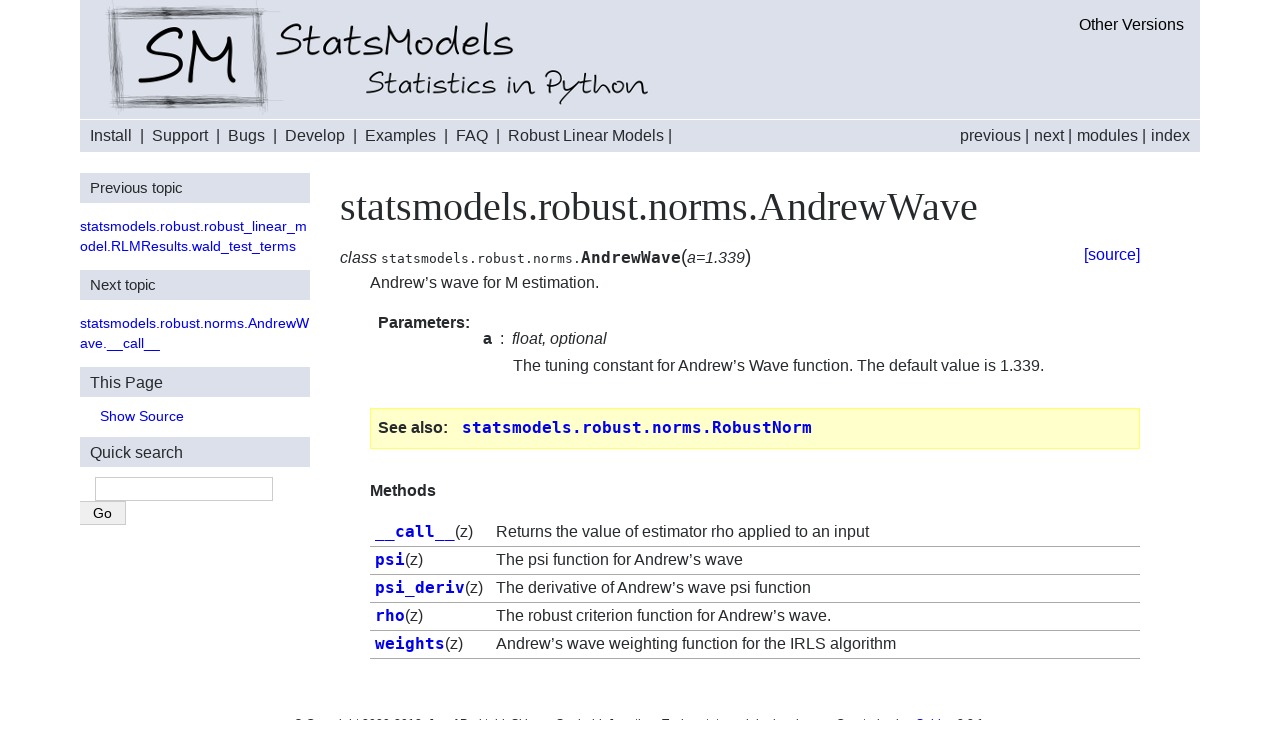

--- FILE ---
content_type: text/html; charset=utf-8
request_url: https://www.statsmodels.org/v0.10.2/generated/statsmodels.robust.norms.AndrewWave.html
body_size: 2525
content:


<!DOCTYPE html>

<html xmlns="http://www.w3.org/1999/xhtml">
  <head>
    <meta charset="utf-8" />
    <title>statsmodels.robust.norms.AndrewWave &#8212; statsmodels v0.10.2 documentation</title>
    <link rel="stylesheet" href="../_static/nature.css" type="text/css" />
    <link rel="stylesheet" href="../_static/pygments.css" type="text/css" />
    <link rel="stylesheet" type="text/css" href="../_static/graphviz.css" />
    <script type="text/javascript" id="documentation_options" data-url_root="../" src="../_static/documentation_options.js"></script>
    <script type="text/javascript" src="../_static/jquery.js"></script>
    <script type="text/javascript" src="../_static/underscore.js"></script>
    <script type="text/javascript" src="../_static/doctools.js"></script>
    <script type="text/javascript" src="../_static/language_data.js"></script>
    <script async="async" type="text/javascript" src="https://cdnjs.cloudflare.com/ajax/libs/mathjax/2.7.5/latest.js?config=TeX-AMS-MML_HTMLorMML"></script>
    <link rel="shortcut icon" href="../_static/statsmodels_hybi_favico.ico"/>
    <link rel="author" title="About these documents" href="../about.html" />
    <link rel="index" title="Index" href="../genindex.html" />
    <link rel="search" title="Search" href="../search.html" />
    <link rel="next" title="statsmodels.robust.norms.AndrewWave.__call__" href="statsmodels.robust.norms.AndrewWave.__call__.html" />
    <link rel="prev" title="statsmodels.robust.robust_linear_model.RLMResults.wald_test_terms" href="statsmodels.robust.robust_linear_model.RLMResults.wald_test_terms.html" />
<link rel="stylesheet" href="../_static/examples.css" type="text/css" />
<link rel="stylesheet" href="../_static/facebox.css" type="text/css" />
<script type="text/javascript" src="../_static/scripts.js">
</script>
<script type="text/javascript" src="../_static/facebox.js">
</script>
<script type="text/javascript">
$.facebox.settings.closeImage = "../_static/closelabel.png"
$.facebox.settings.loadingImage = "../_static/loading.gif"
</script>

<script>
$(document).ready(function() {
  $.getJSON("../../versions.json", function(versions) {
    var dropdown = document.createElement("div");
    dropdown.className = "dropdown";
    var button = document.createElement("button");
    button.className = "dropbtn";
    button.innerHTML = "Other Versions";
    var content = document.createElement("div");
    content.className = "dropdown-content";
    dropdown.appendChild(button);
    dropdown.appendChild(content);
    $(".header").prepend(dropdown);
    for (var i = 0; i < versions.length; i++) {
      if (versions[i].substring(0, 1) == "v") {
        versions[i] = [versions[i], versions[i].substring(1)];
      } else {
        versions[i] = [versions[i], versions[i]];
      };
    };
    for (var i = 0; i < versions.length; i++) {
      var a = document.createElement("a");
      a.innerHTML = versions[i][1];
      a.href = "../../" + versions[i][0] + "/index.html";
      a.title = versions[i][1];
      $(".dropdown-content").append(a);
    };
  });
});
</script>


  </head><body>
<div class="headerwrap">
    <div class = "header">
        
        <a href = "../index.html">
<img src="../_static/statsmodels_hybi_banner.png" alt="Logo"
    style="padding-left: 15px"/></a>
        
    </div>
</div>

    <div class="related" role="navigation" aria-label="related navigation">
      <h3>Navigation</h3>
      <ul>
        <li class="right" style="margin-right: 10px">
          <a href="../genindex.html" title="General Index"
             accesskey="I">index</a></li>
        <li class="right" >
          <a href="../py-modindex.html" title="Python Module Index"
             >modules</a> |</li>
        <li class="right" >
          <a href="statsmodels.robust.norms.AndrewWave.__call__.html" title="statsmodels.robust.norms.AndrewWave.__call__"
             accesskey="N">next</a> |</li>
        <li class="right" >
          <a href="statsmodels.robust.robust_linear_model.RLMResults.wald_test_terms.html" title="statsmodels.robust.robust_linear_model.RLMResults.wald_test_terms"
             accesskey="P">previous</a> |</li>
<li><a href ="../install.html">Install</a></li> &nbsp;|&nbsp;
<li><a href="https://groups.google.com/forum/?hl=en#!forum/pystatsmodels">Support</a></li> &nbsp;|&nbsp;
<li><a href="https://github.com/statsmodels/statsmodels/issues">Bugs</a></li> &nbsp;|&nbsp;
<li><a href="../dev/index.html">Develop</a></li> &nbsp;|&nbsp;
<li><a href="../examples/index.html">Examples</a></li> &nbsp;|&nbsp;
<li><a href="../faq.html">FAQ</a></li> &nbsp;|&nbsp;

          <li class="nav-item nav-item-1"><a href="../rlm.html" accesskey="U">Robust Linear Models</a> |</li> 
      </ul>
    </div>  

    <div class="document">
      <div class="documentwrapper">
        <div class="bodywrapper">
          <div class="body" role="main">
            




  <div class="section" id="statsmodels-robust-norms-andrewwave">
<h1>statsmodels.robust.norms.AndrewWave<a class="headerlink" href="#statsmodels-robust-norms-andrewwave" title="Permalink to this headline">¶</a></h1>
<dl class="class">
<dt id="statsmodels.robust.norms.AndrewWave">
<em class="property">class </em><code class="sig-prename descclassname">statsmodels.robust.norms.</code><code class="sig-name descname">AndrewWave</code><span class="sig-paren">(</span><em class="sig-param">a=1.339</em><span class="sig-paren">)</span><a class="reference internal" href="../_modules/statsmodels/robust/norms.html#AndrewWave"><span class="viewcode-link">[source]</span></a><a class="headerlink" href="#statsmodels.robust.norms.AndrewWave" title="Permalink to this definition">¶</a></dt>
<dd><p>Andrew’s wave for M estimation.</p>
<dl class="field-list simple">
<dt class="field-odd">Parameters</dt>
<dd class="field-odd"><dl class="simple">
<dt><strong>a</strong><span class="classifier">float, optional</span></dt><dd><p>The tuning constant for Andrew’s Wave function.  The default value is
1.339.</p>
</dd>
</dl>
</dd>
</dl>
<div class="admonition seealso">
<p class="admonition-title">See also</p>
<p><a class="reference internal" href="statsmodels.robust.norms.RobustNorm.html#statsmodels.robust.norms.RobustNorm" title="statsmodels.robust.norms.RobustNorm"><code class="xref py py-obj docutils literal notranslate"><span class="pre">statsmodels.robust.norms.RobustNorm</span></code></a></p>
</div>
<p class="rubric">Methods</p>
<table class="longtable docutils align-default">
<colgroup>
<col style="width: 10%" />
<col style="width: 90%" />
</colgroup>
<tbody>
<tr class="row-odd"><td><p><a class="reference internal" href="statsmodels.robust.norms.AndrewWave.__call__.html#statsmodels.robust.norms.AndrewWave.__call__" title="statsmodels.robust.norms.AndrewWave.__call__"><code class="xref py py-obj docutils literal notranslate"><span class="pre">__call__</span></code></a>(z)</p></td>
<td><p>Returns the value of estimator rho applied to an input</p></td>
</tr>
<tr class="row-even"><td><p><a class="reference internal" href="statsmodels.robust.norms.AndrewWave.psi.html#statsmodels.robust.norms.AndrewWave.psi" title="statsmodels.robust.norms.AndrewWave.psi"><code class="xref py py-obj docutils literal notranslate"><span class="pre">psi</span></code></a>(z)</p></td>
<td><p>The psi function for Andrew’s wave</p></td>
</tr>
<tr class="row-odd"><td><p><a class="reference internal" href="statsmodels.robust.norms.AndrewWave.psi_deriv.html#statsmodels.robust.norms.AndrewWave.psi_deriv" title="statsmodels.robust.norms.AndrewWave.psi_deriv"><code class="xref py py-obj docutils literal notranslate"><span class="pre">psi_deriv</span></code></a>(z)</p></td>
<td><p>The derivative of Andrew’s wave psi function</p></td>
</tr>
<tr class="row-even"><td><p><a class="reference internal" href="statsmodels.robust.norms.AndrewWave.rho.html#statsmodels.robust.norms.AndrewWave.rho" title="statsmodels.robust.norms.AndrewWave.rho"><code class="xref py py-obj docutils literal notranslate"><span class="pre">rho</span></code></a>(z)</p></td>
<td><p>The robust criterion function for Andrew’s wave.</p></td>
</tr>
<tr class="row-odd"><td><p><a class="reference internal" href="statsmodels.robust.norms.AndrewWave.weights.html#statsmodels.robust.norms.AndrewWave.weights" title="statsmodels.robust.norms.AndrewWave.weights"><code class="xref py py-obj docutils literal notranslate"><span class="pre">weights</span></code></a>(z)</p></td>
<td><p>Andrew’s wave weighting function for the IRLS algorithm</p></td>
</tr>
</tbody>
</table>
</dd></dl>

</div>





          </div>
        </div>
      </div>
      <div class="sphinxsidebar" role="navigation" aria-label="main navigation">
        <div class="sphinxsidebarwrapper">
  <h4>Previous topic</h4>
  <p class="topless"><a href="statsmodels.robust.robust_linear_model.RLMResults.wald_test_terms.html"
                        title="previous chapter">statsmodels.robust.robust_linear_model.RLMResults.wald_test_terms</a></p>
  <h4>Next topic</h4>
  <p class="topless"><a href="statsmodels.robust.norms.AndrewWave.__call__.html"
                        title="next chapter">statsmodels.robust.norms.AndrewWave.__call__</a></p>
  <div role="note" aria-label="source link">
    <h3>This Page</h3>
    <ul class="this-page-menu">
      <li><a href="../_sources/generated/statsmodels.robust.norms.AndrewWave.rst.txt"
            rel="nofollow">Show Source</a></li>
    </ul>
   </div>
<div id="searchbox" style="display: none" role="search">
  <h3 id="searchlabel">Quick search</h3>
    <div class="searchformwrapper">
    <form class="search" action="../search.html" method="get">
      <input type="text" name="q" aria-labelledby="searchlabel" />
      <input type="submit" value="Go" />
    </form>
    </div>
</div>
<script type="text/javascript">$('#searchbox').show(0);</script>
        </div>
      </div>
      <div class="clearer"></div>
    </div>
    <div class="footer" role="contentinfo">
        &#169; Copyright 2009-2018, Josef Perktold, Skipper Seabold, Jonathan Taylor, statsmodels-developers.
      Created using <a href="http://sphinx-doc.org/">Sphinx</a> 2.2.1.
    </div>
  </body>
</html>

--- FILE ---
content_type: application/javascript; charset=utf-8
request_url: https://www.statsmodels.org/v0.10.2/_static/documentation_options.js
body_size: -280
content:
var DOCUMENTATION_OPTIONS = {
    URL_ROOT: document.getElementById("documentation_options").getAttribute('data-url_root'),
    VERSION: 'v0.10.2',
    LANGUAGE: 'None',
    COLLAPSE_INDEX: false,
    FILE_SUFFIX: '.html',
    HAS_SOURCE: true,
    SOURCELINK_SUFFIX: '.txt',
    NAVIGATION_WITH_KEYS: false
};